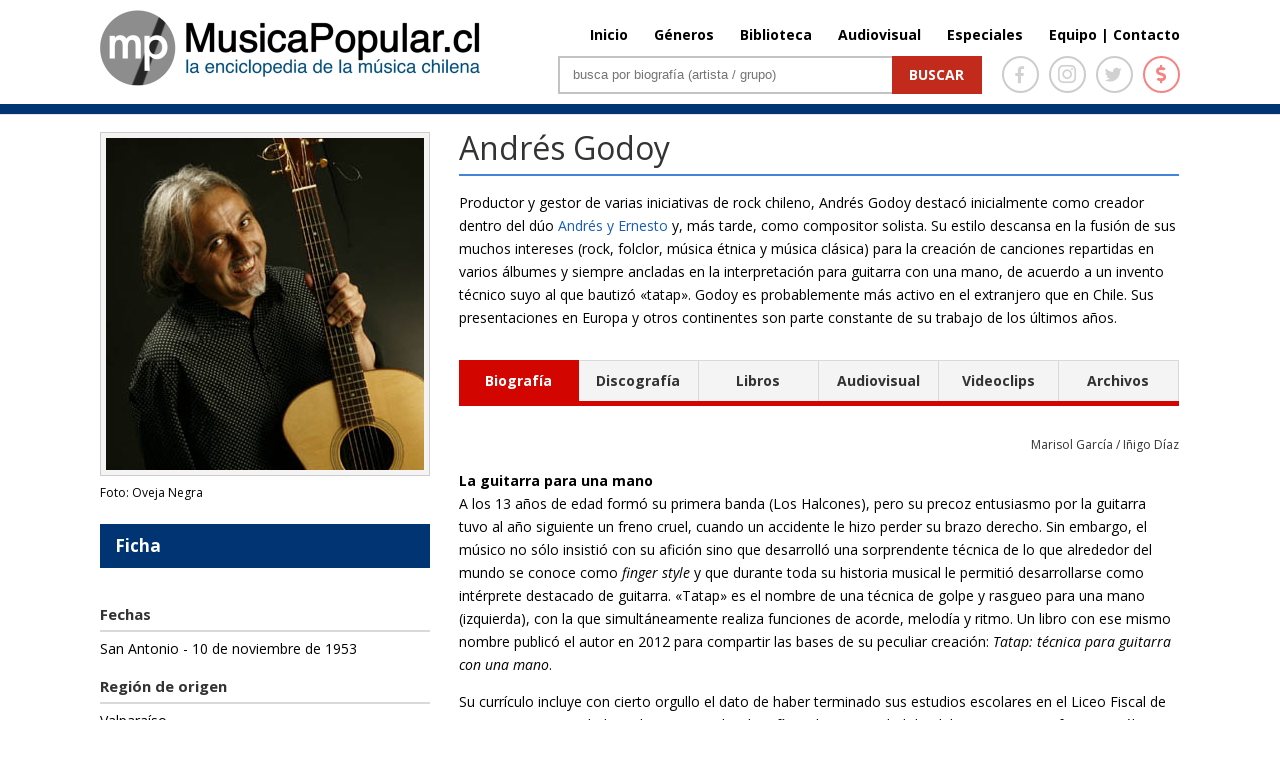

--- FILE ---
content_type: text/html; charset=UTF-8
request_url: http://www.musicapopular.cl/artista/andres-godoy/
body_size: 101940
content:

<!DOCTYPE html>

<!--[if IE 6]>

<html id="ie6" lang="es">

<![endif]-->

<!--[if IE 7]>

<html id="ie7" lang="es">

<![endif]-->

<!--[if IE 8]>

<html id="ie8" lang="es">

<![endif]-->

<!--[if !(IE 6) | !(IE 7) | !(IE 8)  ]><!-->

<html lang="es" xmlns:fb="http://ogp.me/ns/fb#" xmlns:fb="https://www.facebook.com/2008/fbml" >

<!--<![endif]-->

<head>

	<meta charset="UTF-8" />
	<title>Andrés Godoy | MusicaPopular.cl</title>

	
	
	


	


	<link rel="pingback" href="http://www.musicapopular.cl/xmlrpc.php" />



	
	<!--[if lt IE 9]>

	<script src="http://www.musicapopular.cl/wp-content/themes/Divi/js/html5.js" type="text/javascript"></script>

	<![endif]-->

	<link href='https://fonts.googleapis.com/css?family=Lato:400,300,300italic,400italic,700,700italic,900,900italic,100italic,100&subset=latin,latin-ext' rel='stylesheet' type='text/css'>

	<link href='https://fonts.googleapis.com/css?family=Raleway:400,700,600,500,300,200,100,800,900' rel='stylesheet' type='text/css'>

	<!-- <link href="https://maxcdn.bootstrapcdn.com/font-awesome/4.5.0/css/font-awesome.min.css" rel="stylesheet"> -->

	<script type="text/javascript">

		document.documentElement.className = 'js';
		//console.log('theme:', http://www.musicapopular.cl/wp-content/themes/Divi/style.css?v=167);

	</script>

	

<link rel='dns-prefetch' href='//fonts.googleapis.com' />
<link rel='dns-prefetch' href='//s.w.org' />
<link rel="alternate" type="application/rss+xml" title="MusicaPopular.cl &raquo; Feed" href="http://www.musicapopular.cl/feed/" />
<link rel="alternate" type="application/rss+xml" title="MusicaPopular.cl &raquo; RSS de los comentarios" href="http://www.musicapopular.cl/comments/feed/" />
<link rel="alternate" type="application/rss+xml" title="MusicaPopular.cl &raquo; Andrés Godoy RSS de los comentarios" href="http://www.musicapopular.cl/artista/andres-godoy/feed/" />
<meta content="Divi v.2.5.0" name="generator"/><link rel='stylesheet' id='tfba_socialfeed_style-css'  href='http://www.musicapopular.cl/wp-content/plugins/arrow-twitter-feed/includes/../css/jquery.socialfeed.css?ver=1.0.0' type='text/css' media='all' />
<link rel='stylesheet' id='contact-form-7-css'  href='http://www.musicapopular.cl/wp-content/plugins/contact-form-7/includes/css/styles.css?ver=5.0.1' type='text/css' media='all' />
<link rel='stylesheet' id='sm-style-css'  href='http://www.musicapopular.cl/wp-content/plugins/wp-show-more/wpsm-style.css?ver=4.9.18' type='text/css' media='all' />
<link rel='stylesheet' id='wp-pagenavi-css'  href='http://www.musicapopular.cl/wp-content/plugins/wp-pagenavi/pagenavi-css.css?ver=2.70' type='text/css' media='all' />
<link rel='stylesheet' id='divi-fonts-css'  href='http://fonts.googleapis.com/css?family=Open+Sans:300italic,400italic,700italic,800italic,400,300,700,800&#038;subset=latin,latin-ext' type='text/css' media='all' />
<link rel='stylesheet' id='divi-style-css'  href='http://www.musicapopular.cl/wp-content/themes/Divi/style.css?ver=2.5.0' type='text/css' media='all' />
<link rel='stylesheet' id='et-shortcodes-css-css'  href='http://www.musicapopular.cl/wp-content/themes/Divi/epanel/shortcodes/css/shortcodes.css?ver=3.0' type='text/css' media='all' />
<link rel='stylesheet' id='et-shortcodes-responsive-css-css'  href='http://www.musicapopular.cl/wp-content/themes/Divi/epanel/shortcodes/css/shortcodes_responsive.css?ver=3.0' type='text/css' media='all' />
<script type='text/javascript' src='http://www.musicapopular.cl/wp-includes/js/jquery/jquery.js?ver=1.12.4'></script>
<script type='text/javascript' src='http://www.musicapopular.cl/wp-includes/js/jquery/jquery-migrate.min.js?ver=1.4.1'></script>
<script type='text/javascript' src='http://www.musicapopular.cl/wp-content/plugins/arrow-twitter-feed/includes/../bower_components/codebird-js/codebird.js?ver=4.9.18'></script>
<script type='text/javascript' src='http://www.musicapopular.cl/wp-content/plugins/arrow-twitter-feed/includes/../bower_components/doT/doT.min.js?ver=4.9.18'></script>
<script type='text/javascript' src='http://www.musicapopular.cl/wp-content/plugins/arrow-twitter-feed/includes/../bower_components/moment/min/moment.min.js?ver=4.9.18'></script>
<script type='text/javascript' src='http://www.musicapopular.cl/wp-content/plugins/arrow-twitter-feed/includes/../js/jquery.socialfeed.js?ver=4.9.18'></script>
<link rel='https://api.w.org/' href='http://www.musicapopular.cl/wp-json/' />
<link rel="EditURI" type="application/rsd+xml" title="RSD" href="http://www.musicapopular.cl/xmlrpc.php?rsd" />
<link rel="wlwmanifest" type="application/wlwmanifest+xml" href="http://www.musicapopular.cl/wp-includes/wlwmanifest.xml" /> 
<link rel='prev' title='Claudio Arrau' href='http://www.musicapopular.cl/artista/claudio-arrau/' />
<link rel='next' title='Álvaro Henríquez' href='http://www.musicapopular.cl/artista/alvaro-henriquez/' />
<meta name="generator" content="WordPress 4.9.18" />
<link rel="canonical" href="http://www.musicapopular.cl/artista/andres-godoy/" />
<link rel='shortlink' href='http://www.musicapopular.cl/?p=427' />
<link rel="alternate" type="application/json+oembed" href="http://www.musicapopular.cl/wp-json/oembed/1.0/embed?url=http%3A%2F%2Fwww.musicapopular.cl%2Fartista%2Fandres-godoy%2F" />
<link rel="alternate" type="text/xml+oembed" href="http://www.musicapopular.cl/wp-json/oembed/1.0/embed?url=http%3A%2F%2Fwww.musicapopular.cl%2Fartista%2Fandres-godoy%2F&#038;format=xml" />
<meta name="viewport" content="width=device-width, initial-scale=1.0, maximum-scale=1.0, user-scalable=0" />	<style>
		a { color: #2EA3F2; }

		body { color: #666666; }

		.et_pb_counter_amount, .et_pb_featured_table .et_pb_pricing_heading, .et_quote_content, .et_link_content, .et_audio_content { background-color: #2EA3F2; }

		#main-header, #main-header .nav li ul, .et-search-form, #main-header .et_mobile_menu { background-color: #ffffff; }

		#top-header, #et-secondary-nav li ul { background-color: #2EA3F2; }

		.woocommerce a.button.alt, .woocommerce-page a.button.alt, .woocommerce button.button.alt, .woocommerce-page button.button.alt, .woocommerce input.button.alt, .woocommerce-page input.button.alt, .woocommerce #respond input#submit.alt, .woocommerce-page #respond input#submit.alt, .woocommerce #content input.button.alt, .woocommerce-page #content input.button.alt, .woocommerce a.button, .woocommerce-page a.button, .woocommerce button.button, .woocommerce-page button.button, .woocommerce input.button, .woocommerce-page input.button, .woocommerce #respond input#submit, .woocommerce-page #respond input#submit, .woocommerce #content input.button, .woocommerce-page #content input.button, .woocommerce-message, .woocommerce-error, .woocommerce-info { background: #2EA3F2 !important; }

		#et_search_icon:hover, .mobile_menu_bar:before, .footer-widget h4, .et-social-icon a:hover, .comment-reply-link, .form-submit input, .et_pb_sum, .et_pb_pricing li a, .et_pb_pricing_table_button, .et_overlay:before, .entry-summary p.price ins, .woocommerce div.product span.price, .woocommerce-page div.product span.price, .woocommerce #content div.product span.price, .woocommerce-page #content div.product span.price, .woocommerce div.product p.price, .woocommerce-page div.product p.price, .woocommerce #content div.product p.price, .woocommerce-page #content div.product p.price, .et_pb_member_social_links a:hover { color: #2EA3F2 !important; }

		.woocommerce .star-rating span:before, .woocommerce-page .star-rating span:before, .et_pb_widget li a:hover, .et_pb_bg_layout_light .et_pb_promo_button, .et_pb_bg_layout_light .et_pb_more_button, .et_pb_filterable_portfolio .et_pb_portfolio_filters li a.active, .et_pb_filterable_portfolio .et_pb_portofolio_pagination ul li a.active, .et_pb_gallery .et_pb_gallery_pagination ul li a.active, .et_pb_contact_submit, .et_password_protected_form .et_submit_button, .et_pb_bg_layout_light .et_pb_newsletter_button, .nav-single a, .posted_in a { color: #2EA3F2 !important; }

		.et-search-form, .nav li ul, .et_mobile_menu, .footer-widget li:before, .et_pb_pricing li:before, blockquote { border-color: #2EA3F2; }

		#main-footer { background-color: #222222; }

		#top-menu a { color: #666666; }

		#top-menu li.current-menu-ancestor > a, #top-menu li.current-menu-item > a, .bottom-nav li.current-menu-item > a { color: #2EA3F2; }

		</style>
<link rel="shortcut icon" href="http://www.musicapopular.cl/wp-content/uploads/2016/03/Isotipo75.jpg" />
<link rel="stylesheet" href="https://use.fontawesome.com/releases/v5.0.12/css/all.css" integrity="sha384-G0fIWCsCzJIMAVNQPfjH08cyYaUtMwjJwqiRKxxE/rx96Uroj1BtIQ6MLJuheaO9" crossorigin="anonymous" />
<link type="text/css" rel="stylesheet" href="/wp-content/themes/Divi/css/owl.carousel.min.css" />
<link type="text/css" rel="stylesheet" href="/wp-content/themes/Divi/home2020.css?v=179"/>
<style>
	#main-header.header_biblioteca {
		border-color:#C4280E;
	}
	#main-header.header_biblioteca #logo {
		max-height: 73px;
		margin-top: 5px;
	}
	#main-header.header_biblioteca .cont_portada_mpop_header {
		width: 55.5%;
	}
	#main-header.header_biblioteca .cont_portada_mpop_header #search-2 {
		width: 62.5%;
	}

	#main-header.header_biblioteca.et-fixed-header .cont_portada_mpop_header #buscador2 {
		max-width: 400px;
	}

	#main-header.header_biblioteca.et-fixed-header .cont_portada_mpop_header #search-2 {
		width: 92.5%;
	}

	#main-header.header_biblioteca.et-fixed-header #logo {
		max-height: 67px;
		margin-top: 10px;
	}
	#main-header.header_biblioteca.et-fixed-header .cont_portada_mpop_header {
		width: 55.3%;
	}

	#main-header.header_audiovisuales {
		border-color:#04a9c1;
	}

	#main-header.header_audiovisuales #logo {
		max-height: 73px;
		margin-top: 5px;
	}
	#main-header.header_audiovisuales .cont_portada_mpop_header {
		width: 55.5%;
	}
	#main-header.header_audiovisuales .cont_portada_mpop_header #search-2 {
		width: 62.5%;
	}

	#main-header.header_audiovisuales.et-fixed-header .cont_portada_mpop_header #buscador2 {
		max-width: 400px;
	}

	#main-header.header_audiovisuales.et-fixed-header .cont_portada_mpop_header #search-2 {
		width: 92.5%;
	}

	#main-header.header_audiovisuales.et-fixed-header #logo {
		max-height: 67px;
		margin-top: 10px;
	}
	#main-header.header_audiovisuales.et-fixed-header .cont_portada_mpop_header {
		width: 55.3%;
	}

	#main-header.header_videoclips {
		border-color:#a019c6;
	}

	#main-header.header_videoclips #logo {
		max-height: 73px;
		margin-top: 5px;
	}
	#main-header.header_videoclips .cont_portada_mpop_header {
		width: 55.5%;
	}
	#main-header.header_videoclips .cont_portada_mpop_header #search-2 {
		width: 62.5%;
	}

	#main-header.header_videoclips.et-fixed-header .cont_portada_mpop_header #buscador2 {
		max-width: 400px;
	}

	#main-header.header_videoclips.et-fixed-header .cont_portada_mpop_header #search-2 {
		width: 92.5%;
	}

	#main-header.header_videoclips.et-fixed-header #logo {
		max-height: 67px;
		margin-top: 10px;
	}
	#main-header.header_videoclips.et-fixed-header .cont_portada_mpop_header {
		width: 55.3%;
	}
	#top-menu li {
    	padding-left: 22px;
	}

	@media only screen and (max-width: 767px) { 
		#main-header.header_biblioteca #logo {
			max-height: 57px;
		}
		#main-header.header_biblioteca .cont_portada_mpop_header {
			width: 100%;
		}
		#main-header.header_biblioteca .cont_portada_mpop_header #search-2 {
    		width: 100%;
		}

		#main-header.header_biblioteca.et-fixed-header .cont_portada_mpop_header {
			width: 95%;
		}
		#main-header.header_biblioteca.et-fixed-header .cont_portada_mpop_header #search-2 {
    		width: 100%;
		}
		#main-header.header_biblioteca.et-fixed-header #logo {
			max-height: 57px;
		}

		/* header_videoclips */

		#main-header.header_videoclips #logo {
			max-height: 57px;
		}
		#main-header.header_videoclips .cont_portada_mpop_header {
			width: 100%;
		}
		#main-header.header_videoclips .cont_portada_mpop_header #search-2 {
			width: 100%;
		}

		#main-header.header_videoclips.et-fixed-header .cont_portada_mpop_header {
			width: 95%;
		}
		#main-header.header_videoclips.et-fixed-header .cont_portada_mpop_header #search-2 {
			width: 100%;
		}
		#main-header.header_videoclips.et-fixed-header #logo {
			max-height: 57px;
		}
		
		/* header_audiovisuales */

		#main-header.header_audiovisuales #logo {
			max-height: 57px;
		}
		#main-header.header_audiovisuales .cont_portada_mpop_header {
			width: 100%;
		}
		#main-header.header_audiovisuales .cont_portada_mpop_header #search-2 {
			width: 100%;
		}

		#main-header.header_audiovisuales.et-fixed-header .cont_portada_mpop_header {
			width: 95%;
		}
		#main-header.header_audiovisuales.et-fixed-header .cont_portada_mpop_header #search-2 {
			width: 100%;
		}
		#main-header.header_audiovisuales.et-fixed-header #logo {
			max-height: 57px;
		}

	}
</style>



<script src="/wp-includes/js/jquery/jquery.js"></script>
<script src="/wp-content/themes/Divi/js/owl.carousel.min.js"></script>
<script type="text/javascript">
	jQuery(document).ready(function(){ 
		jQuery('.mpopCarrousel').owlCarousel({
		    loop:true,
			items:1,
			autoplay:20000,
			autoplayHoverPause: true,
		    nav:true,
		    dots:false
		});
	});
</script>

<meta property="og:url" content="http://www.musicapopular.cl/artista/andres-godoy/" />
<meta property="og:type" content="article" />
<meta property="og:title" content="Andrés Godoy" />
<meta property="og:site_name" content="Andrés Godoy | MusicaPopular.cl" />
<meta property="og:description" content=""/>
<meta property="og:image" content="http://www.musicapopular.cl/wp-content/uploads/2015/07/andresgodoy.jpg" />
<meta property="og:image:width" content="300" />
<meta property="og:image:height" content="300" />
<!-- <script data-ad-client="ca-pub-2810915284062060" async src="https://pagead2.googlesyndication.com/pagead/js/adsbygoogle.js"></script>
<script>
     (adsbygoogle = window.adsbygoogle || []).push({});
</script> -->


</head>

<body class="artista-template-default single single-artista postid-427 single-format-standard et_fixed_nav et_cover_background osx et_right_sidebar chrome">

	<div id="page-container">




	
	

		<header id="main-header" class="et_nav_text_color_dark ">

			<div class="head_donation">
				<a href="http://www.musicapopular.cl/generico/donaciones/" target="_blank" onclick="_gaq.push(['_trackEvent', 'Donaciones_Mpop_2021', 'Click_Pre-Header', 'Donaciones Mpop 2021',false]);">
					<div class="container clearfix">
						<div class="dona_left">
							<img src="https://www.musicapopular.cl/wp-content/uploads/2021/01/pre_header01.png">
						</div>
						<div class="dona_right">
							<img src="https://www.musicapopular.cl/wp-content/uploads/2021/01/pre_header02.png">
						</div>
					</div>
				</a>
			</div>

			<div class="container clearfix">

			
				<a href="http://www.musicapopular.cl/">
					<img src="http://www.musicapopular.cl/wp-content/themes/Divi/images/luto-logo.jpg" alt="MusicaPopular.cl" id="logo" />
				</a>



				<div id="et-top-navigation">

					<nav id="top-menu-nav">

					<ul id="top-menu" class="nav"><li id="menu-item-50716" class="menu-item menu-item-type-post_type menu-item-object-page menu-item-home menu-item-50716"><a href="http://www.musicapopular.cl/">Inicio</a></li>
<li id="menu-item-50718" class="menu-item menu-item-type-post_type menu-item-object-page menu-item-50718"><a href="http://www.musicapopular.cl/generos/">Géneros</a></li>
<li id="menu-item-50721" class="menu-item menu-item-type-custom menu-item-object-custom menu-item-50721"><a href="/biblioteca-libros/">Biblioteca</a></li>
<li id="menu-item-137637" class="menu-item menu-item-type-post_type menu-item-object-page menu-item-137637"><a href="http://www.musicapopular.cl/audiovisuales/">Audiovisual</a></li>
<li id="menu-item-110703" class="menu-item menu-item-type-post_type menu-item-object-page menu-item-110703"><a href="http://www.musicapopular.cl/especiales/">Especiales</a></li>
<li id="menu-item-91010" class="menu-item menu-item-type-custom menu-item-object-custom menu-item-91010"><a href="http://www.musicapopular.cl/equipo-y-contacto/">Equipo | Contacto</a></li>
</ul>
					</nav>



					


					
					<div id="et_top_search">

						<span id="et_search_icon"></span>

						<form role="search" method="get" class="et-search-form et-hidden" action="http://www.musicapopular.cl/">

						<input type="search" class="et-search-field" placeholder="Búsqueda &hellip;" value="" name="s" title="Buscar:" />
						</form>

					</div>

					


					<div id="et_mobile_nav_menu">
			<a href="#" class="mobile_nav closed">
				<span class="select_page">Seleccionar página</span>
				<span class="mobile_menu_bar"></span>
			</a>
		</div>
				</div> <!-- #et-top-navigation -->



				<div class="cont_portada_mpop_header">



					<div class="et_pb_section et_section_regular">

						<div class="et_pb_row">

							<div class="et_pb_column et_pb_column_4_4">
								
								<div class="socialIcons">
									<a href="https://www.facebook.com/MusicaPopularcl-105292556266357/" target="_blank">
										<span class="icons face">
											<i class="fab fa-facebook-f"></i>
										</span>
									</a>
									<a href="https://www.instagram.com/musicapopular.cl" target="_blank">
										<span class="icons insta">
											<i class="fab fa-instagram"></i>
										</span>
									</a>
									<a href="https://twitter.com/musica_popular" target="_blank">
										<span class="icons twitter">
											<i class="fab fa-twitter"></i>
										</span>
									</a>
									<a href="http://www.musicapopular.cl/generico/donaciones/" target="_blank">
										<span class="icons money tooltip fade" data-title="Donar">
											<i class="fas fa-dollar-sign"></i>
										</span>
									</a>
									
								</div>

								<div id="buscador2" class="et_pb_text et_pb_bg_layout_light">

								

									<div id="search-2" class="widget widget_search">

										<form id="searchform" class="searchform" action="http://www.musicapopular.cl/" method="get">

										<div><label class="screen-reader-text" for="s">Buscar</label> <input id="s" name="s" type="text" value="" placeholder="busca por biografía (artista / grupo)"> <input id="searchsubmit" type="submit" value="Buscar"></div>

										</form>

									</div>



								</div> <!-- .et_pb_text -->

							</div> <!-- .et_pb_column -->

						</div> <!-- .et_pb_row -->

						

					</div>



				</div>

				

			</div> <!-- .container -->

		</header> <!-- #main-header -->



		<div id="et-main-area">

<!-- <script src="http://code.jquery.com/jquery-latest.js"></script> -->
<script src="http://www.musicapopular.cl/wp-content/themes/Divi/js/scrollto.js" type="text/javascript"></script>

<style>
	.cont_grupos_2023 .cont_extract_n {
		width: 100%;
		margin-right:0;
	}

	.cont_grupos_2023 .cont_foto_der {
		display:none;
	}

	.cont_grupos_2023 .cont_new_col_txt {
		width:100%;
		margin-bottom: 30px;
	}

	.cont_grupos_2023 .cont_title_ficha {
		float: left;
		width: 91%;
		font-weight: bold;
		padding: 0 15px;
		margin-bottom: 35px;
		background: #003473;
		color: #fff;
		line-height: 44px;
		font-size: 17px;
	}

	.cont_grupos_2023 .et_pb_toggle_open {
		padding: 0;
		border: 0;
	}

	.cont_grupos_2023 .cont_ver_tam_img {
		padding: 0;
	}

	.cont_grupos_2023 .et_pb_toggle h5.et_pb_toggle_title {
		width: 91%;
		padding: 0 15px;
		background: #f4f4f4;
		border: 1px solid #D9D9D9;
		font-size: 15px;
		font-weight: bold;
		line-height: 44px;
		font-size: 16px;
	}
	
	.cont_grupos_2023 .cont_integrantes { 
		margin-bottom: 35px;
	}

	.cont_grupos_2023 .cont_integrantes .tit_discografia {
		width: 91%;
		padding: 0 15px;
		background: #f4f4f4;
		border: 1px solid #D9D9D9;
		font-size: 15px;
		font-weight: bold;
		line-height: 44px;
		font-size: 16px;
		margin-bottom: 30px;
	}

	.cont_grupos_2023 .et_pb_toggle_content {
		padding-top: 35px;
	}

	.cont_grupos_2023 .et_pb_tabs {
		border: 0;
	}
	
	.cont_grupos_2023 .cont_tipos_discos .et_pb_all_tabs {
		padding: 15px 0px;
	}
	
	.cont_grupos_2023 .cont_tipos_discos .et_pb_tabs_controls li {
		padding: 0;
		/*width: 16.53%;*/
		width: auto;
		text-align: center;
		line-height: 40px;
		border-top: 1px solid #d9d9d9;
	}

	.cont_grupos_2023 .cont_tipos_discos .et_pb_tabs_controls li.et_pb_tab_active {
  		border-color: #d30500;
	}

	.cont_grupos_2023 .cont_tipos_discos .et_pb_tabs_controls li a {
		color: #333;
	}
	.cont_grupos_2023 .cont_tipos_discos .et_pb_tabs_controls li:first-child {
		border-left: 1px solid #d9d9d9;
	}
	.cont_grupos_2023 .cont_tipos_discos .et_pb_tabs_controls li:last-child {
		padding: 0;
	}

	.cont_grupos_2023 .cont_tipos_discos .et_pb_tabs_controls li:nth-child(3) {
		border-right: 1px solid #d9d9d9;
	}

	.cont_grupos_2023 .cont_tipos_discos .et_pb_tabs_controls {
		border: 0;
	}
	
	.cont_grupos_2023 .cont_tipos_discos .et_pb_tabs_controls li.et_pb_tab_active:first-child  {
		border-color: #d30500;
	}

	.cont_grupos_2023 .cont_tipos_discos .et_pb_tabs_controls li.et_pb_tab_active:last-child  {
		border-color: #d30500;
	}
	
	.cont_grupos_2023 .cont_new_tabs h4.tit_discografia {
		padding: 0;
		border:0;
		margin: 15px 0;
	}

	.cont_grupos_2023 .cont_new_tabs h4.tit_discografia .cont_autor {
		font-size:12px;
	}

	.cont_grupos_2023 .cont_home_sections_details {
		float: left;
		width: 100%;
		border-top: 2px solid #d9d9d9;
		padding-top: 30px;
	}

	.cont_grupos_2023 .tit_discografia .cont_autor {
		font-size: 14px;
	}
	
	.cont_grupos_2023 .cont_home_sections_details .sections_mpop {
		max-width: 230px;
		margin-right: 15px;
		min-height: initial;
		max-height: initial;
	}

	.cont_grupos_2023 .cont_home_sections_details .sections_mpop:last-child {
		margin-right: 0;
	}

	.cont_grupos_2023 .cont_home_sections_details .sections_mpop .txt_genero {
		bottom: 10px;
		font-size: 14px;
	}

	.cont_grupos_2023 .cont_home_sections_details .sections_mpop .descripcion_genero {
		font-size: 12px;
	}

	.cont_grupos_2023 .cont_home_sections_details .sections_mpop .titlesec {
		top: 10px;
    	right: 20px;
		font-size: 14px;
	}

	.cont_grupos_2023 .cont_home_sections_details .sections_mpop .titlesec {
		top: 10px;
    	right: 20px;
		font-size: 14px;
	}

	.cont_grupos_2023 .cont_discos_tabs {
		display: grid;
		grid-template-columns: repeat(4, 1fr);
		grid-auto-rows: auto;
	}

	.cont_grupos_2023 .discog_caratula {
	    margin-bottom: 30px;	
		cursor: pointer;
	}
	
	.cont_grupos_2023 .cont_tipos_discos .discog_caratula_txt {
		width: 85%;
    	margin-left: 0;	
		margin-bottom:0;
		font-size:15px;
		line-height:normal;
	}

	.cont_grupos_2023 .cont_tipos_discos .discog_caratula_txt.nameDisc {
		font-weight:bold;
		padding-bottom: 4px;
		color:#165EB5;
	}	

	.cont_grupos_2023 .cont_tipos_discos .discog_caratula_img {
		width: 150px;
    	height: 150px;
		padding: 0;
		border: 0;
		margin-bottom:10px;
		border:1px solid #ccc;
	}

	.cont_grupos_2023 .cont_tipos_discos h1 {
		font-size: 17px;
		font-weight: bold;
		border-bottom: 2px solid #ccc;
		padding-bottom: 8px;
		margin-bottom: 30px;
	}

	.cont_grupos_2023 .cont_disc_detail {
		width: 100%;
		/*display: inline-block;*/
		margin: 20px 0;
	}

	.cont_grupos_2023 .disc_detail {
		display: none;
		width: 95%;
    	border: 2px solid #d9d9d9;
		padding: 16px;
		padding-bottom:25px;
	}

	.cont_grupos_2023 .disc_detail .editPost a {
		margin-bottom:0.9375rem;
	}

	.cont_grupos_2023 .disc_detail .content_disc {
		display: inline-block;
    	margin-top: 25px;
	}

	.cont_grupos_2023 .disc_detail .content_disc p {
		text-overflow: ellipsis;
		display: -webkit-box;
		-webkit-box-orient: vertical;
		-webkit-line-clamp: 3;
		overflow: hidden;
	}

	.cont_grupos_2023 .disc_detail .content_disc .cont_readmore {
		text-align: center;
		margin-top: 15px;
		margin-bottom: 0;
		font-size: 14px;
		font-weight: bold;
		position: relative;
		background-color: #fff;
	}

	.cont_grupos_2023 .disc_detail .content_disc .cont_readmore .fa-caret-down { 
		margin-right: 3px;
	}

	.cont_grupos_2023 .disc_detail .content_disc .cont_readmore .fa-caret-up { 
		margin-right: 8px;
	}

	.cont_grupos_2023 .disc_detail .content_disc .cont_readmore a {
		text-decoration: none;
		border-radius: 3px;
		padding: 5px 20px 6px 10px;
		background-color: #fff;
		position: relative;
		z-index: 2;
	}

	.cont_grupos_2023 .disc_detail .content_disc .cont_readmore:before {
		content: ' ';
		border-bottom: 1px dotted #ccc;
		width: 100%;
		display: inline-block;
		position: absolute;
		left: 0;
		top: 10px;
		z-index: 0;
	}

	.cont_grupos_2023 .disc_detail.expand .content_disc p {
		-webkit-line-clamp: initial;
	}

	.cont_grupos_2023 .disc_detail.show {
		display: inline-block;
	}

	.cont_grupos_2023 .discog_caratula.hide {
		display:none;
	}

	.cont_grupos_2023 .txt_blue {
		color: #165EB5;
	}

	.cont_grupos_2023 .txt_gris {
		color: #666;
	}
	.cont_grupos_2023 .f18 {
		font-size:18px;	
	}

	.cont_grupos_2023 .bioPatrimonial {
		display: inline-block;
	}

	.cont_grupos_2023 .bioPatrimonial .cont_extract_n {
		width: 93%;
		padding: 25px;
		/*background:#FFF4E3;
		border-top:4px solid #E2A80C;
		border-bottom:4px solid #E2A80C;*/
		background:rgb(102 59 42 / 10%);
		border-top:4px solid #663B2A;
		border-bottom:4px solid #663B2A;
	}

	.cont_grupos_2023 .bioPatrimonial .cont_titulo_grupo_f {
		margin: 0;
		border:0;
	}

	.cont_grupos_2023 .bioPatrimonial .cont_patrimonial {
		font-size: 14px;
		top: auto;
		bottom: -14px;
		font-weight: bold;
		line-height: normal;
		background:rgb(102 59 42 / 10%);
		padding: 4px 30px 4px 15px;
	}

	.cont_grupos_2023 .bioPatrimonial .cont_patrimonial .icon_award {
		position: absolute;
		top:-5px;
	}

	/* DETAIL DISC */

	.cont_grupos_2023 .cont_disc_detail .disc_detail .discog_caratula {
		margin-bottom: 0;
		cursor: default;
	}

	.cont_grupos_2023 .cont_disc_detail .disc_detail .discog_caratula_img {
		margin-right: 20px;
		margin-bottom:0;
		width: 180px;
    	height: 180px;
	}

	.cont_grupos_2023 .cont_disc_detail .disc_detail .discog_caratula_txt {
		width: 70%;
		padding-bottom:10px;
	}

	.cont_grupos_2023 .editPost a {
		padding: 4px 10px;
		background: #f4f4f4;
		border: 1px solid #d9d9d9;
		font-size: 13px;
		border-radius: 5px;
		display: inline-block;
		font-weight:bold;
		line-height: 24px;
	}

	.cont_grupos_2023 .editPost a:hover {
		border-color: #165EB5;
	}

	.cont_grupos_2023 .cont_disc_detail .disc_detail .discog_caratula_txt.goPost a {
		padding: 8px 12px;
		background: #f4f4f4;
		border: 1px solid #d9d9d9;
		font-size: 13px;
		border-radius: 5px;
		display: inline-block;
		margin-top: 10px;
		font-weight:bold;
		/*color: #9b9b9b;*/
	}

	.cont_grupos_2023 .cont_disc_detail .disc_detail .discog_caratula_txt.goPost a:hover {
		border-color: #165EB5;
	}

	.cont_grupos_2023 .cont_disc_detail .disc_detail .list_songs {
		display: inline-block;
		width: 100%;
		margin-top: 25px;
		font-size:15px;
	}
	.cont_grupos_2023 .cont_disc_detail .disc_detail .list_songs h1 { 
		border-bottom: 0;
		padding-bottom: 0;
		margin-bottom: 15px;
	}

	.cont_grupos_2023 .cont_disc_detail .disc_detail .download_portal {
		display: none;
	}

	.cont_grupos_2023 .cont_disc_detail .disc_detail .portal_title {
		padding-bottom: 8px;
	}

	.cont_grupos_2023 .cont_disc_detail .disc_detail .portal_img {
		max-width: 60%;
	}
	
	/* LIBROS */

	.cont_grupos_2023 .cont_discos_tabs.libros {
		grid-template-columns: repeat(2, 1fr);
		gap: 60px;
		width: 95%;
		grid-row-gap: 30px;
	}
	
	.cont_grupos_2023 .cont_discos_tabs.libros .discog_caratula_img {
		height:210px;
		margin-right: 15px;
    	margin-bottom: 0;
		background:none;
	}

	.cont_grupos_2023 .cont_discos_tabs.libros .discog_caratula {
		padding: 15px;
		border: 2px solid #D9D9D9;
		grid-template-columns: repeat(2, 1fr);
		display: grid;
		margin-bottom: 0;
	}

	.cont_grupos_2023 .cont_discos_tabs.libros .discog_caratula_txt.nameDisc .discog_caratula_txt {
		color: #000;
    	font-weight: normal;
		margin-top:7px;
		font-size:13px;
	}

	.cont_grupos_2023 .cont_discos_tabs.libros .discog_caratula_txt.nameDisc .discog_caratula_txt.txt_blue {
		color: #165EB5;
	}

	/* DETAIL LIBROS */

	.cont_grupos_2023 .cont_disc_detail.detail_libros .discog_caratula_img {
		width: 180px;
    	height: auto;
	}

	.cont_grupos_2023 .cont_disc_detail.detail_libros .discog_caratula_txt {
		padding-bottom: 6px;
	}

	.cont_grupos_2023 .cont_disc_detail.detail_libros .discog_caratula_txt.nameDisc {
		padding-bottom: 15px;
	}


	/* AUDIOVISUAL DETAIL */

	.cont_grupos_2023 .cont_disc_detail.detail_audiovisuales .disc_detail .discog_caratula_img {
		height: auto;
	}

	.cont_grupos_2023 .cont_disc_detail.detail_audiovisuales .cont_youtube .container {
		position: relative;
		width: 100%;
		height: 0;
		padding-bottom: 56.25%;
	}

	.cont_grupos_2023 .cont_disc_detail.detail_audiovisuales .cont_youtube .video {
		position: absolute;
		top: 0;
		left: 0;
		width: 100%;
		height: 100%;
	}

	/* VIDEOCLIPS */

	.cont_grupos_2023 .cont_discos_tabs.libros.videoClips {
		grid-template-columns: repeat(3, 1fr);
	}

	.cont_grupos_2023 .cont_discos_tabs.libros.videoClips .discog_caratula {
		grid-template-columns: repeat(1, 1fr);
	}

	.cont_grupos_2023 .cont_discos_tabs.libros.videoClips .discog_caratula_img {
		width:100%;
		height:auto;
	}

	.cont_grupos_2023 .cont_discos_tabs.libros.videoClips .discog_caratula_txt.nameDisc {
		width: 100%;
		padding-top: 15px;
    	padding-bottom: 0;
	}

	.cont_grupos_2023 .cont_disc_detail.detail_videoClips .cont_youtube .container {
		position: relative;
		width: 100%;
		height: 0;
		padding-bottom: 56.25%;
	}

	.cont_grupos_2023 .cont_disc_detail.detail_videoClips .cont_youtube .video {
		position: absolute;
		top: 0;
		left: 0;
		width: 100%;
		height: 100%;
	}

	.cont_grupos_2023 .cont_disc_detail.detail_videoClips .disc_detail .discog_caratula_img {
		width: 50%;
	}

	.cont_grupos_2023 .cont_disc_detail.detail_videoClips .disc_detail .discog_caratula_txt {
		width: 45%;
	}
	
	.tit_discografia.lastupdate.vclipfooter {
		margin-top:1.875rem;
	}

	.tit_discografia.lastupdate.vclipfooter .cont_autor {
		font-size:13px;
	}

	/* DOCUMENTOS */

	.cont_grupos_2023 .cont_discos_tabs.libros.videoClips.docs {
		grid-template-columns: repeat(2, 1fr);
	}

	.cont_grupos_2023 .bioPatriMob {
		display: none;
	}

	.cont_grupos_2023 .viewMoreMob {
		display:none;
	}

	.cont_grupos_2023 .cont_tab_ficha {
		display: inline-block;
    	width: 100%;
	}

	.cont_grupos_2023 .cont_tab_ficha .et_pb_tabs {
		float: left;
		width: 100%;
		margin-bottom: 0;
		line-height: normal;
	}

	.cont_grupos_2023 .cont_tab_ficha .et_pb_tabs_controls li,
	.cont_grupos_2023 .cont_tab_ficha .et_pb_tabs_controls li.et_pb_tab_active {
		background: #003473;
		font-size: 17px;
		line-height: 44px;
		padding: 0 15px;
		border-bottom: 0;
	}

	.cont_grupos_2023 .cont_tab_ficha .et_pb_all_tabs {
		padding: 0;
		border-top: 0;
	}

	.cont_grupos_2023 .cont_tab_ficha .et_pb_tabs_controls li a {
		color:#fff;
	}

	.cont_grupos_2023 .cont_new_tabs .cont_discos {
		float: left;
		width: 100%;
		margin-bottom: 15px;
		margin-top: 16px;
	}

	.cont_grupos_2023 .cont_new_tabs .cont_discos .cont_tipos_discos .et_pb_tabs_controls {
		display: grid;
    	grid-template-columns: repeat(6,1fr);
	}

	.cont_grupos_2023 .detail_audiovisuales {
		font-size: 14px;
	}

	.cont_grupos_2023 .txt_auVis_blue {
		color: #165EB5;
		font-size: 0.9375rem;
	}
	.cont_grupos_2023 .txt_auVis_blue.f18 {
		font-size:1.125rem;
	}

	.cont_grupos_2023 .cont_disc_detail .disc_detail .discog_caratula h1.cont_titulo_grupo_f {
		display: inline-block;
		margin: 0 0 15px 0;
		padding: 0 0 10px 0;
		font-size: 1.5625rem;
		color: #333;
		border-bottom: 2px solid #4186DA;
		font-weight: 500;
	}

	.cont_grupos_2023 .cont_tipos_discos blockquote {
		border-color: rgb(128 128 128 / 40%);
	}
	

	@media only screen and (max-width: 767px) {
		.cont_grupos_2023 .cont_home_sections_details .sections_mpop {
			max-width: 100%;
		}
		.cont_grupos_2023 .cont_home_sections_details .sections_mpop .titlesec {
			top: 15px;
			right: 25px;
			font-size: 18px;
		}

		.cont_grupos_2023 .cont_home_sections_details .sections_mpop .txt_genero {
			font-size: 17px;
			bottom: 25px;
			left: 5%;
		}

		.cont_grupos_2023 .cont_home_sections_details .sections_mpop .descripcion_genero {
			font-size: 14px;
    		padding-top: 5px;
		}

		.cont_grupos_2023 .bioPatrimonial .cont_extract_n {
			width: 87%;
			margin-bottom: 30px;
		}

		.cont_grupos_2023 .cont_discos {
			display: block;
		}

		.cont_grupos_2023 .cont_tipos_discos .et_pb_tabs_controls li {
			width: 95%;
			padding-left: 5%;
			text-align: left;
			border-right: 0;
		}

		.cont_grupos_2023 .cont_tipos_discos .et_pb_tabs_controls li:first-child {
			border-left:0;
		}

		.cont_grupos_2023 .cont_tipos_discos .et_pb_tabs_controls li:nth-child(3) {
			border-right:0;
		}

		.cont_grupos_2023 .cont_tipos_discos .et_pb_tabs_controls li:last-child {
			padding-left: 5%;
		}

		/* M */

		.cont_grupos_2023 .cont_discos_tabs {
			grid-template-columns: repeat(2, 1fr);
			gap: 20px;
			grid-row-gap: 20px;
		}
		.cont_grupos_2023 .mpop_col_der .cont_titulo_grupo_f {
			display:block;
		}

		.cont_grupos_2023 .mpop_col_der .cont_titulo_grupo_f .title_grupo_int {
			display:none;
		}

		.cont_grupos_2023 .bioPatrimonial .cont_patrimonial {
			bottom: 0;
		}

		.cont_grupos_2023 .discog_caratula {
			width: 100%;
		}

		.cont_grupos_2023 .cont_tipos_discos .discog_caratula_img {
			width: 100%;
			height: auto;
		}

		.cont_grupos_2023 .cont_disc_detail .disc_detail .discog_caratula_img {
			margin-right: 15px;
			width: 140px;
			height: auto;	
		}

		.cont_grupos_2023 .cont_disc_detail .disc_detail .discog_caratula_txt {
			width: 50%;
		}

		.cont_grupos_2023 .cont_disc_detail .disc_detail .portal_img {
			max-width: initial;
			text-align: left !important;
		}

		.cont_grupos_2023 .cont_disc_detail .disc_detail .portal_title {
			text-align: left;
		}

		.cont_grupos_2023 .cont_discos_tabs.libros,
		.cont_grupos_2023 .cont_discos_tabs.libros.videoClips,
		.cont_grupos_2023 .cont_discos_tabs.libros.videoClips.docs {
			grid-template-columns: repeat(1, 1fr);
		}

		.cont_grupos_2023 .cont_discos_tabs.libros .discog_caratula {
			width: 96%;
		}

		.cont_grupos_2023 .cont_discos_tabs.libros .discog_caratula_img {
			width: 90%;
		}

		.cont_grupos_2023 .disc_detail {
			width: 91%;
		}

		.cont_grupos_2023 .cont_title_ficha { 
			width: 90%;
			padding: 0 5%;
			font-size: 16px;
			margin-bottom:0;
		}

		.cont_grupos_2023 .bioPatriMob {
			display: block;
		}

		.cont_grupos_2023 .bioPatriDesk {
			display: none;
		}
		
		.cont_grupos_2023 .viewMoreMob {
			display:block;
		}

		.cont_grupos_2023 .viewMoreDesk {
			display:none;
		}

		.cont_grupos_2023 .cont_ficha_int {
			display:none;
		}

		.cont_grupos_2023 .cont_ficha_int .cont_new_col_txt {
			margin-top:35px;
		}

		.cont_grupos_2023 .cont_new_tabs .cont_discos {
			margin:0;
		}

		.cont_grupos_2023 .cont_tipos_discos .et_pb_all_tabs {
			padding: 0;
		}

		.cont_grupos_2023 .cont_home_sections_details {
			border-top: 0;
		    padding-top: 0;
		}

		.cont_grupos_2023 .cont_new_tabs .cont_discos .cont_tipos_discos .et_pb_tabs_controls {
			grid-template-columns: repeat(1,1fr);
		}

		.cont_grupos_2023 .cont_disc_detail.detail_videoClips .disc_detail .discog_caratula_img {
			width: 100%;
		}
		.cont_grupos_2023 .cont_disc_detail.detail_videoClips .disc_detail .discog_caratula_txt {
			width: 100%;
		}



	}

	@media only screen and (max-width: 375px) {
		.cont_grupos_2023 .cont_disc_detail .disc_detail .discog_caratula_img {
			width: 120px;
		}
	}

	@media only screen and (max-width: 320px) { 
		.cont_grupos_2023 .cont_disc_detail .disc_detail .discog_caratula_img {
			width: 100px;
		}
	}

</style>
<script>

	MPOP_IsMobile = () => {
		let check = false;
		(function(a){if(/(android|bb\d+|meego).+mobile|avantgo|bada\/|blackberry|blazer|compal|elaine|fennec|hiptop|iemobile|ip(hone|od)|iris|kindle|lge |maemo|midp|mmp|mobile.+firefox|netfront|opera m(ob|in)i|palm( os)?|phone|p(ixi|re)\/|plucker|pocket|psp|series(4|6)0|symbian|treo|up\.(browser|link)|vodafone|wap|windows ce|xda|xiino/i.test(a)||/1207|6310|6590|3gso|4thp|50[1-6]i|770s|802s|a wa|abac|ac(er|oo|s\-)|ai(ko|rn)|al(av|ca|co)|amoi|an(ex|ny|yw)|aptu|ar(ch|go)|as(te|us)|attw|au(di|\-m|r |s )|avan|be(ck|ll|nq)|bi(lb|rd)|bl(ac|az)|br(e|v)w|bumb|bw\-(n|u)|c55\/|capi|ccwa|cdm\-|cell|chtm|cldc|cmd\-|co(mp|nd)|craw|da(it|ll|ng)|dbte|dc\-s|devi|dica|dmob|do(c|p)o|ds(12|\-d)|el(49|ai)|em(l2|ul)|er(ic|k0)|esl8|ez([4-7]0|os|wa|ze)|fetc|fly(\-|_)|g1 u|g560|gene|gf\-5|g\-mo|go(\.w|od)|gr(ad|un)|haie|hcit|hd\-(m|p|t)|hei\-|hi(pt|ta)|hp( i|ip)|hs\-c|ht(c(\-| |_|a|g|p|s|t)|tp)|hu(aw|tc)|i\-(20|go|ma)|i230|iac( |\-|\/)|ibro|idea|ig01|ikom|im1k|inno|ipaq|iris|ja(t|v)a|jbro|jemu|jigs|kddi|keji|kgt( |\/)|klon|kpt |kwc\-|kyo(c|k)|le(no|xi)|lg( g|\/(k|l|u)|50|54|\-[a-w])|libw|lynx|m1\-w|m3ga|m50\/|ma(te|ui|xo)|mc(01|21|ca)|m\-cr|me(rc|ri)|mi(o8|oa|ts)|mmef|mo(01|02|bi|de|do|t(\-| |o|v)|zz)|mt(50|p1|v )|mwbp|mywa|n10[0-2]|n20[2-3]|n30(0|2)|n50(0|2|5)|n7(0(0|1)|10)|ne((c|m)\-|on|tf|wf|wg|wt)|nok(6|i)|nzph|o2im|op(ti|wv)|oran|owg1|p800|pan(a|d|t)|pdxg|pg(13|\-([1-8]|c))|phil|pire|pl(ay|uc)|pn\-2|po(ck|rt|se)|prox|psio|pt\-g|qa\-a|qc(07|12|21|32|60|\-[2-7]|i\-)|qtek|r380|r600|raks|rim9|ro(ve|zo)|s55\/|sa(ge|ma|mm|ms|ny|va)|sc(01|h\-|oo|p\-)|sdk\/|se(c(\-|0|1)|47|mc|nd|ri)|sgh\-|shar|sie(\-|m)|sk\-0|sl(45|id)|sm(al|ar|b3|it|t5)|so(ft|ny)|sp(01|h\-|v\-|v )|sy(01|mb)|t2(18|50)|t6(00|10|18)|ta(gt|lk)|tcl\-|tdg\-|tel(i|m)|tim\-|t\-mo|to(pl|sh)|ts(70|m\-|m3|m5)|tx\-9|up(\.b|g1|si)|utst|v400|v750|veri|vi(rg|te)|vk(40|5[0-3]|\-v)|vm40|voda|vulc|vx(52|53|60|61|70|80|81|83|85|98)|w3c(\-| )|webc|whit|wi(g |nc|nw)|wmlb|wonu|x700|yas\-|your|zeto|zte\-/i.test(a.substr(0,4))) check = true;})(navigator.userAgent||navigator.vendor||window.opera);
		return check;   
	};
	
	function closeDetailDisc() { 
		jQuery('.cont_discos_tabs .discog_caratula').removeClass('hide');
		jQuery('.cont_disc_detail .disc_detail').removeClass('show');
	}

	function goToDetail() { 
		if (MPOP_IsMobile()) {
			jQuery('html,body').animate({scrollTop:jQuery('.et_pb_all_tabs').offset().top +10}, 'slow');
		}
	}

	function showDetailDisc(id) {
		//console.log("id_disc:",id);
		closeDetailDisc();

		//jQuery('.cont_discos_tabs .disc_'+id).addClass('hide');
		jQuery('.cont_disc_detail .disc_detail_'+id).addClass('show');
		
		jQuery('html,body').animate({scrollTop:jQuery('.cont_discos').offset().top -50}, 'slow');
	}

	if (MPOP_IsMobile()) {
		setTimeout(() => {
			
			jQuery(".et_pb_tabs_controls li:first").removeClass("et_pb_tab_active");
			var $primerDiv = jQuery(".et_pb_all_tabs div:first");
			$primerDiv.removeClass("et_pb_active_content et-pb-active-slide");
			$primerDiv.css({
				"z-index": 2,
				"display": "none",
				"opacity": 0
			});	

			jQuery(".et_pb_tabs_controls li:first").click(function() {
				jQuery(this).addClass("et_pb_tab_active");
				var $primerDiv = jQuery(".et_pb_all_tabs div:first");
				jQuery(".et_pb_all_tabs div").removeClass("et-pb-active-slide");
				$primerDiv.css({
					"z-index": 1,
					"display": "block",
					"opacity": 1
				});
			});

		}, 500);

		jQuery(document).ready(function() {
			jQuery(".cont_title_ficha").click(function() {
				jQuery(".cont_ficha_int").slideToggle();
			});
		});
	}

	

</script>

<div id="main-content" class="cont_grupos_2023">
	<div class="container">
		<div id="content-area" class="clearfix">
			<div id="left-area">
									
			<div class="et_pb_row cont_grupo_int_f">
				<div class="mpop_column mpop_col_izq">
				
					<div class="cont_title_mob">
						<h1 class="cont_titulo_grupo_f">Andrés Godoy</h1>
					</div>

					<img src="http://www.musicapopular.cl/wp-content/uploads/2015/07/andresgodoy.jpg" class='et-waypoint et_pb_animation_left imagen_izq_bio imagen_izq_bio_anch_1 et-animated'  alt='Andrés Godoy' width='1080' height='9999' />

					<div class="cont_credito_foto">
						Foto: Oveja Negra					</div>
										<!-- PATRIMONIAL MOB -->
						<div class="et_pb_text et_pb_bg_layout_light et_pb_text_align_left  bioPatriMob">
							<h1 class="cont_titulo_grupo_f">
								
							</h1>

							<div class="cont_extract_n">
								<p>Productor y gestor de varias iniciativas de rock chileno, Andrés Godoy destacó inicialmente como creador dentro del dúo <a href="?p=50">Andrés y Ernesto</a> y, más tarde, como compositor solista. Su estilo descansa en la fusión de sus muchos intereses (rock, folclor, música étnica y música clásica) para la creación de canciones repartidas en varios álbumes y siempre ancladas en la interpretación para guitarra con una mano, de acuerdo a un invento técnico suyo al que bautizó «tatap». Godoy es probablemente más activo en el extranjero que en Chile. Sus presentaciones en Europa y otros continentes son parte constante de su trabajo de los últimos años.</p>
							</div>
						</div>
					<!-- FIN PATRIMONIAL MOB -->


					<!-- FICHA -->
						<div class="cont_title_ficha">
							Ficha
						</div>

						<div class="cont_ficha_int">
							<div class="cont_new_col_txt">
                                
                                <h4 class="tit_discografia tit_decadas">Fechas</h4>

                                
                                <div class="cont_lugar_nac_fecha_nac">
                                                                        San Antonio - 10 de noviembre de 1953                                </div>

                                
                                
                                							
                                
                                

								<div class="cont_fechas_imprecisas"> 
																	</div>

								
									<h4 class="tit_discografia tit_decadas" style="margin-top:10px;">Región de origen</h4>
									<div class="cont_lugar_nac_fecha_nac">
										Valparaíso									</div>

								
								<h4 class="tit_discografia tit_decadas sep_10_px">Décadas</h4>

								<p>

									<span class="boxficha_pasivo_art"><a href="http://www.musicapopular.cl/decadas/70/">1970</a> |<a href="http://www.musicapopular.cl/decadas/80/">1980</a> |<a href="http://www.musicapopular.cl/decadas/90/">1990</a> |<a href="http://www.musicapopular.cl/decadas/2000/">2000</a> |<a href="http://www.musicapopular.cl/decadas/2010/">2010</a> |<a href="http://www.musicapopular.cl/decadas/2020/">2020</a> |</span>								</p>

								<h4 class="tit_discografia tit_decadas">Géneros</h4>

								<div class="cont_generos">
									<a href="http://www.musicapopular.cl/generos/rock/">Rock</a>, <a href="http://www.musicapopular.cl/generos/fusion-latinoamericana/">Fusión latinoamericana</a>, <a href="http://www.musicapopular.cl/generos/canto-nuevo/">Canto Nuevo</a>
																	</div>
							</div>
							
							<!-- GRUPOS  -->
                                
								<div class="cont_integrantes">

									<h4 class="tit_discografia">Grupos</h4>
								
									<div class="cont_generos">
                                        <a href="http://www.musicapopular.cl/grupo/los-craneos/" style="padding-right: 5px;">Los Cráneos</a>| <a href="http://www.musicapopular.cl/grupo/andres/" style="padding-right: 5px;">Andrés</a>| <a href="http://www.musicapopular.cl/grupo/ernesto-y-alejaica/" style="padding-right: 5px;">Ernesto y Alejaica</a>| 									</div>					

								</div>
                                							<!-- FIN GRUPOS  -->

													</div>
					<!-- FIN FICHA -->
					


					<!-- VER TAMBIÉN -->

						<div class="et_pb_accordion ver_tambien">
							<div class="et_pb_toggle et_pb_toggle_open">
								<h5 class="et_pb_toggle_title">Ver también</h5>
								<div class="et_pb_toggle_content clearfix">
									
									
										
										
										<div class="cont_ver_tam">
											
											<div class="cont_ver_tam_img">
												<a href='/http://www.musicapopular.cl/vertambien/companero-de-viajes/'>
													<img width="70" height="70" src="http://www.musicapopular.cl/wp-content/uploads/2015/12/13_ver-70x70.jpg" class="attachment-thumbnail size-thumbnail" alt="companero-de-viajes" />												</a>
											</div>

											<div class="cont_ver_tam_txt">
												<a href='/http://www.musicapopular.cl/vertambien/companero-de-viajes/' style="text-transform: capitalize;"> compañero de viajes</a>
											</div>
										</div>

										
										
										<div class="cont_ver_tam">
											
											<div class="cont_ver_tam_img">
												<a href='/http://www.musicapopular.cl/vertambien/claudio-narea/'>
													<img width="70" height="70" src="http://www.musicapopular.cl/wp-content/uploads/2015/11/787_ver-70x70.jpg" class="attachment-thumbnail size-thumbnail" alt="Claudio Narea" srcset="http://www.musicapopular.cl/wp-content/uploads/2015/11/787_ver-70x70.jpg 70w, http://www.musicapopular.cl/wp-content/uploads/2015/11/787_ver.jpg 75w" sizes="(max-width: 70px) 100vw, 70px" />												</a>
											</div>

											<div class="cont_ver_tam_txt">
												<a href='/http://www.musicapopular.cl/vertambien/claudio-narea/' style="text-transform: capitalize;"> claudio narea</a>
											</div>
										</div>

										
										
										<div class="cont_ver_tam">
											
											<div class="cont_ver_tam_img">
												<a href='/http://www.musicapopular.cl/vertambien/sinergia/'>
													<img width="70" height="70" src="http://www.musicapopular.cl/wp-content/uploads/2015/10/360_ver-70x70.jpg" class="attachment-thumbnail size-thumbnail" alt="Sinergia" srcset="http://www.musicapopular.cl/wp-content/uploads/2015/10/360_ver-70x70.jpg 70w, http://www.musicapopular.cl/wp-content/uploads/2015/10/360_ver.jpg 75w" sizes="(max-width: 70px) 100vw, 70px" />												</a>
											</div>

											<div class="cont_ver_tam_txt">
												<a href='/http://www.musicapopular.cl/vertambien/sinergia/' style="text-transform: capitalize;"> sinergia</a>
											</div>
										</div>

										
										
										<div class="cont_ver_tam">
											
											<div class="cont_ver_tam_img">
												<a href='/http://www.musicapopular.cl/vertambien/tito-escarate/'>
													<img width="70" height="70" src="http://www.musicapopular.cl/wp-content/uploads/2015/11/1625_ver-70x70.jpg" class="attachment-thumbnail size-thumbnail" alt="Tito Escárate" />												</a>
											</div>

											<div class="cont_ver_tam_txt">
												<a href='/http://www.musicapopular.cl/vertambien/tito-escarate/' style="text-transform: capitalize;"> tito escárate</a>
											</div>
										</div>

										
									

								</div> <!-- .et_pb_toggle_content -->
							</div> <!-- .et_pb_toggle -->
						</div>

					<!-- FIN VER TAMBIÉN --> 

				</div>
				

				<div class="mpop_column mpop_col_der">

					<div class="et_pb_text et_pb_bg_layout_light et_pb_text_align_left  bioPatriDesk">
						<h1 class="cont_titulo_grupo_f">
							<span class="title_grupo_int">Andrés Godoy</span>
							
						</h1>

						<div class="cont_extract_n">
							<p>Productor y gestor de varias iniciativas de rock chileno, Andrés Godoy destacó inicialmente como creador dentro del dúo <a href="?p=50">Andrés y Ernesto</a> y, más tarde, como compositor solista. Su estilo descansa en la fusión de sus muchos intereses (rock, folclor, música étnica y música clásica) para la creación de canciones repartidas en varios álbumes y siempre ancladas en la interpretación para guitarra con una mano, de acuerdo a un invento técnico suyo al que bautizó «tatap». Godoy es probablemente más activo en el extranjero que en Chile. Sus presentaciones en Europa y otros continentes son parte constante de su trabajo de los últimos años.</p>
						</div>

					</div>

					<!-- TABS SECTIONS -->
						<div class="cont_new_tabs">
							<div class="cont_discos">

								<div style="float:left; width: 99.98%;" class="cont_tipos_discos">
						
									<div class="et_pb_tabs">
										<ul class="et_pb_tabs_controls clearfix">
											<li id="bt_tab1" class="et_pb_tab_active" onclick="closeDetailDisc();goToDetail();"><a href="javascript:;">Biografía</a></li>
											<li id="bt_tab2" class="" onclick="closeDetailDisc();goToDetail();"><a href="javascript:;">Discografía</a></li>
											<li id="bt_tab3" class="" onclick="closeDetailDisc();goToDetail();"><a href="javascript:;">Libros</a></li>
											<li id="bt_tab4" class="" onclick="closeDetailDisc();goToDetail();"><a href="javascript:;">Audiovisual</a></li>
											<li id="bt_tab5" class="" onclick="closeDetailDisc();goToDetail();"><a href="javascript:;">Videoclips</a></li>
											<li id="bt_tab6" class="" onclick="closeDetailDisc();goToDetail();"><a href="javascript:;">Archivos</a></li>
										</ul>
										
										<div class="et_pb_all_tabs">
											
											<div class="et_pb_tab clearfix et_pb_active_content et-pb-active-slide" style="z-index: 1; display: block; opacity: 1;">
												<div style="float:left;width:100%;" id="cont_autor_scroll">
																										<h4 class="tit_discografia">
														<a name="leer_mas_bio_an"></a>

														<div class="cont_autor">
															Marisol García / Iñigo Díaz														</div>							
													</h4>
													<p><b>La guitarra para una mano</b><br />
A los 13 años de edad formó su primera banda (Los Halcones), pero su precoz entusiasmo por la guitarra tuvo al año siguiente un freno cruel, cuando un accidente le hizo perder su brazo derecho. Sin embargo, el músico no sólo insistió con su afición sino que desarrolló una sorprendente técnica de lo que alrededor del mundo se conoce como <em>finger style</em> y que durante toda su historia musical le permitió desarrollarse como intérprete destacado de guitarra. «Tatap» es el nombre de una técnica de golpe y rasgueo para una mano (izquierda), con la que simultáneamente realiza funciones de acorde, melodía y ritmo. Un libro con ese mismo nombre publicó el autor en 2012 para compartir las bases de su peculiar creación: <em>Tatap: técnica para guitarra con una mano</em>.</p>
<p>Su currículo incluye con cierto orgullo el dato de haber terminado sus estudios escolares en el Liceo Fiscal de San Antonio, su ciudad natal. Dos años de Filosofía en la Universidad de Chile (1972 a 1974) fueron su último contacto con la dinámica estudiantil, que abandonó para concentrarse de modo definitivo en la música. Sus estudios han sido en parte autodidactas, aunque también con clases junto a los destacados Pedro Muñoz y <a href="?p=640">Guillermo Rifo</a>, e influencias directas de toda una gama de solistas de la guitarra en la fusión contemporánea: se influenció de solistas como Ralph Towner, Robert Fripp, el brasileño Egberto Gismonti, y también del argentino Atahualpa Yupanqui y el chileno <a href="http://www.musicapopular.cl/artista/hugo-moraga/">Hugo Moraga</a>.</p>
<p>Luego de un tiempo de presentaciones solistas en peñas costeras, forma junto a Ernesto López (también de San Antonio) el dúo <a href="?p=50">Andrés y Ernesto</a> (luego Andrés, Ernesto y Alejaica), en el cual trabajó entre 1978 y 1984. En plena dictadura, el grupo desarrolló un atrevido rock de tintes folclóricos y progresivos, que incluso se atrevió a colar algunas metáforas de protesta política. La banda se separó en buenos términos en 1984 (no llegaron a grabar nunca un disco), cuando Godoy decidió mudarse a Buenos Aires, Argentina. Antes de partir publicó el álbum<i> No estamos solos</i> (1984), su debut solista.</p>
<p>A su regreso a Chile, en 1988 formó un nuevo grupo, El Grifo, banda de rock de la que sólo quedaron registros en vivo. A contar de 1994 se hizo parte de la formación de <a href="?p=1300">Los Cráneos</a>, un grupo considerado de culto; y que mezclaba funk, hardcore y ska, siempre con la voz del poeta y músico <a href="?p=1625">Tito Escárate</a> al frente. El proyecto duró cuatro años y, en paralelo, Godoy se dio tiempo para componer la obra "Especies", música instrumental para gran orquesta con un claro espíritu sinfónico, que nunca llegó a ser publicada. Su siguiente proyecto fue Andrés Godoy y la Divina Paciencia, con quienes publicó <i>Respiro</i> (2001).</p>
<p>A contar de mediados de los años noventa se incorporó como uno de los gestores principales a los esfuerzos de sindicación gremial de los músicos chilenos que derivaron primero en la creación de la ATR (Asociación de Trabajadores del Rock), y sus consecuentes compilados de grabaciones y talleres en comunas de todo Chile (en los que también colaboró de modo importante <a href="?p=787">Claudio Narea</a>). En paralelo, el músico fue desarrollando una nueva ocupación centrada en la producción musical, con trabajos para <a href="?p=299">Los Peores de Chile</a>, <a href="?p=360">Sinergia</a>, <a href="http://www.musicapopular.cl/grupo/2x/">2x</a>, <a href="http://www.musicapopular.cl/grupo/polimetro/">Polímetro</a>, <a href="?p=75">Los Bandoleros</a> y la cantautora <a href="?p=3340">Johanna Cabrera</a>, entre otros. Su trabajo solista como guitarrista lo ha llevado a giras internacionales de varias fechas, con viajes frecuentes a Europa.</p>
<p><strong>Músico callejero para el mundo</strong><br />
Luego de esa época, Godoy se instaló por dos meses en California, como músico callejero en ciudades como Los Angeles, San Francisco o San Diego. Un encuentro con la guitarrista norteamericana Jocelyn Celaya sería determinante en su ingreso al circuito mundial del finger style, subgénero musical que reúne a guitarristas clásicos, de folk, jazz y rock que exploran otras opciones de la guitarra acústica, donde han brillado exponentes globales como el francés Bob Bonastre, el italiano Walter Lupi, el finlandés Petteri Sariola y el alemán Peter Finger, uno de los más importantes de la historia en este estilo.</p>
<p>Andrés Godoy ingresó a ese circuito con la técnica «tatap», que produjo impacto entre los cultores y el público. Desde entonces, el chileno ha sido un nombre presente en festivales y encuentros de la comunidad del <em>finger style</em>, realizando dos o tres giras al año por Asia y Europa. Uno de sus hitos en el recorrido fueron el concierto que dio en Japón a fines de 2016, como guitarra solista junto a la Orquesta Filarmónica Geidai, conducida por Isao Matsushita, en el gran Teatro de la Universidad de Tokio, donde ejecutó dos piezas históricas: "Hijo-ja" y "Ángeles y mosquitos".</p>
<p>En 2020, mientras se encontraba ofreciendo una serie de 18 conciertos en países como Alemania, Francia o República Checa, Andrés Godoy lanzó un disco titulado <em>Éxitos que nunca fueron</em>, en el que volvió a grabar sus obras para guitarra sola y una mano.</p>
							
												</div>

												<div class="tit_discografia lastupdate">
													<div class="cont_autor">
														Actualizado el 17 de junio de 2024</p> 													</div>
												</div>
											</div>
						
											<div class="et_pb_tab clearfix" style="z-index: 2; display: none; opacity:0;">
																								
												<!-- DETAIL DISC -->

													<script>
														document.addEventListener("DOMContentLoaded", function() {
															var readMoreLinks = document.querySelectorAll('.read-more');
															var readLessLinks = document.querySelectorAll('.read-less');

															readMoreLinks.forEach(function(link) {
																link.addEventListener('click', function(event) {
																	event.preventDefault();
																	var contentWrapper = this.parentNode;
																	contentWrapper.innerHTML = contentWrapper.getAttribute('data-full-content');
																	var readLessLink = contentWrapper.querySelector('.read-less');
																	readLessLink.style.display = 'inline';
																});
															});

															readLessLinks.forEach(function(link) {
																link.addEventListener('click', function(event) {
																	event.preventDefault();
																	var contentWrapper = this.parentNode;
																	contentWrapper.innerHTML = contentWrapper.getAttribute('data-truncated-content');
																});
															});
														});
													</script>

													
													<div class="cont_disc_detail">

														<!-- DETAIL DISC OFICIALES -->
															<script>
																function ExpandTextBio(id) {
																	if (jQuery('.disc_detail_'+id+'.expand').is(':visible')) {
																		jQuery('.disc_detail_'+id).removeClass('expand');
																		jQuery('.btn_foo_'+id).hide();
																		jQuery('.btn_rm_'+id).show();
																		
																		jQuery('.disc_detail_'+id+' .cont_readmore').html('<a href="javascript:void(0);" onclick="ExpandTextBio('+id+');" class="btn_readmore_st"><i class="fa fa-caret-down"></i> Ver más</a>');

																		
																	} else {
																		jQuery('.disc_detail_'+id).addClass('expand');
																		jQuery('.disc_detail_'+id+' .cont_readmore').html('<a href="javascript:void(0);" onclick="ExpandTextBio('+id+');" class="btn_readmore_st"><i class="fa fa-caret-up"></i>Ver menos</a>');
																	}
																}
															</script>
																														
																
																																		<div class="disc_detail disc_detail_6270">
																		<span style="display:none;">Detail Disc Otras Ediciones: 6270</span>

																		
																		<div class="discog_caratula">

																			<span class="discog_caratula_img">
																				<img src="" alt="">
																			</span>
																			<span class="discog_caratula_txt nameDisc">
																				No estamos solos																			</span>
																			<span class="discog_caratula_txt">
																				1986																			</span>
																			<span class="discog_caratula_txt">

																				EMI Odeon 
																				
																			</span>

																			


																		</div>
																		<div class="content_disc">
																			<p>Debut solista del cantautor, ex integrante del dúo Andrés y Ernesto. Participan Jorge Soto (teclado y producción) y Carlos Marchant (bajo).</p>

																			
																		</div>

																		<div class="list_songs">
																			<h1>Canciones</h1>
																			<p>1. No estamos solos<br />
2. Soy de mi país<br />
3. La noche en que Celeste subió a la luna<br />
4. Eres un robot<br />
5. Cristina y Francisco<br />
6. La libertad nunca pasa nunca cambia<br />
7. Una canción<br />
8. Es la vida</p>
																		</div>

																	</div>

																
																																		<div class="disc_detail disc_detail_6272">
																		<span style="display:none;">Detail Disc Otras Ediciones: 6272</span>

																		
																		<div class="discog_caratula">

																			<span class="discog_caratula_img">
																				<img src="" alt="">
																			</span>
																			<span class="discog_caratula_txt nameDisc">
																				Respiro																			</span>
																			<span class="discog_caratula_txt">
																				1989																			</span>
																			<span class="discog_caratula_txt">

																				Carrete Music 
																				
																			</span>

																			


																		</div>
																		<div class="content_disc">
																			<p>Debut del grupo identificado como Andrés Godoy &amp; La Divina Paciencia, formado apenas Godoy regresó de una estadía de cinco años en Buenos Aires.</p>

																			
																		</div>

																		<div class="list_songs">
																			<h1>Canciones</h1>
																																					</div>

																	</div>

																
																																		<div class="disc_detail disc_detail_5342">
																		<span style="display:none;">Detail Disc Otras Ediciones: 5342</span>

																		
																		<div class="discog_caratula">

																			<span class="discog_caratula_img">
																				<img src="http://www.musicapopular.cl/wp-content/uploads/2015/07/andres-godoy-diez-piezas-para-una-mano.jpg" alt="">
																			</span>
																			<span class="discog_caratula_txt nameDisc">
																				Diez piezas para una mano																			</span>
																			<span class="discog_caratula_txt">
																				1995																			</span>
																			<span class="discog_caratula_txt">

																				1H Records, Fondart 
																				
																			</span>

																			


																		</div>
																		<div class="content_disc">
																			<p>Disco de piezas instrumentales compuestas por Godoy especialmente para el desarrollo de la técnica del tapping.</p>

																			
																		</div>

																		<div class="list_songs">
																			<h1>Canciones</h1>
																			<p>1. Ella Irie<br />
2. Cerro La Virgen<br />
3. San Antonio<br />
4. Todos los Santos<br />
5. Poza azul<br />
6. Hija-jo<br />
7. Faro<br />
8. Trenes del paseo<br />
9. Encuentros notables<br />
10. Entre lanchas, botes y barcos despedida</p>
																		</div>

																	</div>

																
																																		<div class="disc_detail disc_detail_7056">
																		<span style="display:none;">Detail Disc Otras Ediciones: 7056</span>

																		
																		<div class="discog_caratula">

																			<span class="discog_caratula_img">
																				<img src="" alt="">
																			</span>
																			<span class="discog_caratula_txt nameDisc">
																				La risa o el send																			</span>
																			<span class="discog_caratula_txt">
																				2006																			</span>
																			<span class="discog_caratula_txt">

																				Edición independiente, La Raíz 
																				
																			</span>

																			
																				<div class="download_portal">
																					<div class="portal_title">Descarga Disponible</div>
																					<div class="portal_img">
																						<a href="http://www.portaldisc.com/disco.php?id=338" target="_blank">
																							<img src="http://www.musicapopular.cl/wp-content/uploads/2016/11/logo_portal_disc.png">
																						</a>
																					</div>
																				</div>

																			


																		</div>
																		<div class="content_disc">
																			
																			
																		</div>

																		<div class="list_songs">
																			<h1>Canciones</h1>
																			<p>1. Rosa chilota<br />
2. La risa o el send<br />
3. Gaviotas<br />
4. Ahí viene el sol<br />
5. Mándame palabras<br />
6. Soñar cosas bonitas<br />
7. Corrientes<br />
8. Trenes de paseo<br />
9. El uapiti de Boris<br />
10. Tu destino es las estrellas<br />
11. Rancherita<br />
12. Hazlo con dulzura</p>
																		</div>

																	</div>

																
																																		<div class="disc_detail disc_detail_87383">
																		<span style="display:none;">Detail Disc Otras Ediciones: 87383</span>

																		
																		<div class="discog_caratula">

																			<span class="discog_caratula_img">
																				<img src="http://www.musicapopular.cl/wp-content/uploads/2020/02/Andrés-Godoy-Éxitos-que-nunca-fueron.jpg" alt="">
																			</span>
																			<span class="discog_caratula_txt nameDisc">
																				Éxitos que nunca fueron																			</span>
																			<span class="discog_caratula_txt">
																				2020																			</span>
																			<span class="discog_caratula_txt">

																				Autoedición 
																				
																			</span>

																			


																		</div>
																		<div class="content_disc">
																			
																			
																		</div>

																		<div class="list_songs">
																			<h1>Canciones</h1>
																																					</div>

																	</div>

																
																
																													<!-- FIN DETAIL DISC OFICIALES -->
														
														<!-- DETAIL DISC OTRAS EDICIONES -->
																																												<!-- FIN DISC OTRAS EDICIONES -->

														<!-- DETAIL DISC PARTICIPACIONES -->
																														
																
																																		<div class="disc_detail disc_detail_7791">
																		<span style="display:none;">Detail Disc Otras Ediciones: 7791</span>

																		
																		<div class="discog_caratula">
																			<span class="discog_caratula_img">
																				<img src="http://www.musicapopular.cl/wp-content/uploads/2015/07/relieves.jpg" alt="">
																			</span>
																			<span class="discog_caratula_txt nameDisc">
																				Relieves de luz																			</span>
																			<span class="discog_caratula_txt">
																				2008																			</span>
																			<span class="discog_caratula_txt">

																				Edición independiente																				
																			</span>

																			
																		</div>

																		<div class="content_disc">
																			<p>Composiciones que reflexionan en torno a la ceguera</p>

																			
																		</div>

																		<div class="list_songs">
																			<h1>Canciones</h1>
																																					</div>

																	</div>

																
																
																													<!-- FIN DISC PARTICIPACIONES -->

													</div>

												<!-- FIN DETAIL DISC -->
											
												<!-- DISCOS OFICIALES -->
																																								
														<h1>Discos oficiales</h1>

														<div class="cont_discos_tabs">
																																													
																<div class="discog_caratula disc_6270" onclick="showDetailDisc(6270)">
																	<span class="discog_caratula_img">
																		<img src="" alt="">
																	</span>
																	<span class="discog_caratula_txt nameDisc">
																		No estamos solos																	</span>
																	<span class="discog_caratula_txt">
																		1986																	</span>

																</div>
															


																																													
																<div class="discog_caratula disc_6272" onclick="showDetailDisc(6272)">
																	<span class="discog_caratula_img">
																		<img src="" alt="">
																	</span>
																	<span class="discog_caratula_txt nameDisc">
																		Respiro																	</span>
																	<span class="discog_caratula_txt">
																		1989																	</span>

																</div>
															


																																													
																<div class="discog_caratula disc_5342" onclick="showDetailDisc(5342)">
																	<span class="discog_caratula_img">
																		<img src="http://www.musicapopular.cl/wp-content/uploads/2015/07/andres-godoy-diez-piezas-para-una-mano.jpg" alt="">
																	</span>
																	<span class="discog_caratula_txt nameDisc">
																		Diez piezas para una mano																	</span>
																	<span class="discog_caratula_txt">
																		1995																	</span>

																</div>
															


																																													
																<div class="discog_caratula disc_7056" onclick="showDetailDisc(7056)">
																	<span class="discog_caratula_img">
																		<img src="" alt="">
																	</span>
																	<span class="discog_caratula_txt nameDisc">
																		La risa o el send																	</span>
																	<span class="discog_caratula_txt">
																		2006																	</span>

																</div>
															


																																													
																<div class="discog_caratula disc_87383" onclick="showDetailDisc(87383)">
																	<span class="discog_caratula_img">
																		<img src="http://www.musicapopular.cl/wp-content/uploads/2020/02/Andrés-Godoy-Éxitos-que-nunca-fueron.jpg" alt="">
																	</span>
																	<span class="discog_caratula_txt nameDisc">
																		Éxitos que nunca fueron																	</span>
																	<span class="discog_caratula_txt">
																		2020																	</span>

																</div>
															


																														
															
															
														</div>
																										<!-- FIN DISCOS OFICIALES -->
												
												<!-- OTRAS EDICIONES  -->

																										
												<!-- FIN OTRAS EDICIONES  -->
												
												<!-- PARTICIPACIONES -->
																										
														<h1>Participaciones</h1>
														<div class="cont_discos_tabs">
															
															
															<div class="discog_caratula disc_7791" onclick="showDetailDisc(7791)">
																<span class="discog_caratula_img">
																	<img src="http://www.musicapopular.cl/wp-content/uploads/2015/07/relieves.jpg" alt="">
																</span>
																<span class="discog_caratula_txt nameDisc">
																	Relieves de luz																</span>
																<span class="discog_caratula_txt">
																	2008																</span>

															</div>


																														
															

															
														</div>
																										<!-- FIN PARTICIPACIONES -->

											</div>
						
											<div class="et_pb_tab clearfix" id="libros" style="z-index: 2; display: none; opacity:0;">

												<!-- DETAIL LIBROS -->
													
												<div class="cont_disc_detail detail_libros">

													<!-- DETAIL LIST LIBROS -->
																												
															
																																
																<div class="disc_detail disc_detail_122213">
																	<span style="display:none;">Detail Disc Otras Ediciones: 122213</span>

																	
																	<div class="discog_caratula">
																		<span class="discog_caratula_img">
																			<img src="http://www.musicapopular.cl/wp-content/uploads/2013/01/Tatap.jpg" alt="">
																		</span>
																		<span class="discog_caratula_txt nameDisc">
																			Tatap. Técnica para guitarra con una sola mano																		</span>
																		<!-- <span class="discog_caratula_txt">
																			Edición: Catalonia y SCD																		</span> -->
																		<span class="discog_caratula_txt">
																			<!-- Autor(es): -->
																			Andrés Godoy 
																		</span>
																		<span class="discog_caratula_txt">
																			<span class="txt_gris">Edición:</span> Catalonia y SCD / Santiago																		</span>
																		<span class="discog_caratula_txt">
																			<!-- Año de publicación: -->
																			<span class="txt_gris">
																				<strong>
																					2012																				</strong>
																			</span>
																			
																		</span>
																		
																		<span class="discog_caratula_txt goPost">
																			<a href="http://www.musicapopular.cl/libros/tatap-tecnica-de-guitarra-con-una-sola-mano/" target="_blank">Más datos y reseña en Biblioteca</a>
																		</span>



																		<!-- 
																		<span class="discog_caratula_txt">
																			N° de páginas: 																		</span>
																		
																																				-->

																	</div>

																	<div class="list_songs">
																																			</div>

																</div>

															
																																
																<div class="disc_detail disc_detail_122582">
																	<span style="display:none;">Detail Disc Otras Ediciones: 122582</span>

																	
																	<div class="discog_caratula">
																		<span class="discog_caratula_img">
																			<img src="http://www.musicapopular.cl/wp-content/uploads/2022/07/Con_el_corazon_aqui.jpg" alt="">
																		</span>
																		<span class="discog_caratula_txt nameDisc">
																			Con el corazón aquí																		</span>
																		<!-- <span class="discog_caratula_txt">
																			Edición: Ediciones Universidad Alberto Hurtado																		</span> -->
																		<span class="discog_caratula_txt">
																			<!-- Autor(es): -->
																			Cristofer Rodríguez Quiroz 
																		</span>
																		<span class="discog_caratula_txt">
																			<span class="txt_gris">Edición:</span> Ediciones Universidad Alberto Hurtado / Santiago																		</span>
																		<span class="discog_caratula_txt">
																			<!-- Año de publicación: -->
																			<span class="txt_gris">
																				<strong>
																					2022																				</strong>
																			</span>
																			
																		</span>
																		
																		<span class="discog_caratula_txt goPost">
																			<a href="http://www.musicapopular.cl/libros/con-el-corazon-aqui/" target="_blank">Más datos y reseña en Biblioteca</a>
																		</span>



																		<!-- 
																		<span class="discog_caratula_txt">
																			N° de páginas: 168																		</span>
																		
																																				-->

																	</div>

																	<div class="list_songs">
																																			</div>

																</div>

															
															
														
													<!-- FIN DETAIL LIST LIBROS -->

												</div>

												<!-- FIN DETAIL LIBROS -->
												
												<!-- LIBROS -->
												
																										
																											<div class="cont_discos_tabs libros">
																																													
																<div class="discog_caratula disc_122213" onclick="showDetailDisc(122213)">
																	<span class="discog_caratula_img">
																		<img src="http://www.musicapopular.cl/wp-content/uploads/2013/01/Tatap.jpg" alt="Tatap. Técnica para guitarra con una sola mano">
																	</span>
																	<span class="discog_caratula_txt nameDisc">
																		<div>
																			Tatap. Técnica para guitarra con una sola mano																		</div>

																		<span class="discog_caratula_txt">
																			Andrés Godoy 
																		</span>

																		<span class="discog_caratula_txt">
																			2012																		</span>
																	</span>


																</div>

																																													
																<div class="discog_caratula disc_122582" onclick="showDetailDisc(122582)">
																	<span class="discog_caratula_img">
																		<img src="http://www.musicapopular.cl/wp-content/uploads/2022/07/Con_el_corazon_aqui.jpg" alt="Con el corazón aquí">
																	</span>
																	<span class="discog_caratula_txt nameDisc">
																		<div>
																			Con el corazón aquí																		</div>

																		<span class="discog_caratula_txt">
																			Cristofer Rodríguez Quiroz 
																		</span>

																		<span class="discog_caratula_txt">
																			2022																		</span>
																	</span>


																</div>

																														
																													</div>
																										
												<!-- FIN LIBROS -->

											</div>

											<div class="et_pb_tab clearfix" id="audiovisual" style="z-index: 2; display: none; opacity:0;">

												<!-- DETAIL AUDIOVISUALES -->
													
													<div class="cont_disc_detail detail_audiovisuales">

													<!-- DETAIL LIST AUDIOVISUALES -->

																												
															
																																
																<div class="disc_detail disc_detail_133696">

																	
																	<div class="discog_caratula">

																		<span class="discog_caratula_img">
																			<img src="http://www.musicapopular.cl/wp-content/uploads/2022/11/El-arte-de-perder.jpg" alt="">
																		</span>

																		<h1 class="cont_titulo_grupo_f">
																			<span class="title_grupo_int">Andrés Godoy: El arte de perder</span>
																		</h1>

																		<div class="item_auVisual">
																			<span class="txt_auVis_blue">
																				Largometraje																			</span>
																			-
																			<span class="txt_auVis_blue">
																				Documental																			</span>
																		</div>

																		<div class="item_auVisual">
																			<span>Dirección:
																				<span class="txt_auVis_blue">
																					<strong>
																						Sebastian Saam																					</strong>
																				</span>
																			</span>
																			<!-- <span> | Duración:
																				<span class="txt_auVis_blue">
																					71 minutos
																				</span>
																			</span>  -->
																			<!-- <span> | Registro:
																				<span class="txt_auVis_blue">
																					Digital																				</span>
																			</span> -->
																		</div>

																		<div class="item_auVisual">
																			71 minutos <!-- | Primer circuito:
																			<span class="txt_auVis_blue">
																				Salas de cine																			</span>
																				-->
																		</div>

																		<div class="item_auVisual">
																			<span><!--Año:-->
																				<span class="txt_auVis_blue">
																					<strong>
																						2022																					</strong>
																				</span>
																			</span>
																		</div>

																		<span class="discog_caratula_txt goPost">
																			<a href="http://www.musicapopular.cl/audiovisual/andres-godoy-el-arte-de-perder/" target="_blank">Ver ficha en Audiovisuales</a>
																		</span>


																		<!--
																			<span class="discog_caratula_txt">
																				Dirección:
																				<span class="txt_blue">
																					Sebastian Saam																				</span>
																			</span>
																			<span class="discog_caratula_txt">
																				Duración: 71 minutos.
																			</span>
																			<span class="discog_caratula_txt">
																				Registro:
																				Digital																			</span>
																			<span class="discog_caratula_txt">
																				1er circuito de exhibición:
																				2022																				
																			</span>
																		 -->

																	</div>

																	<!-- <div class="list_songs">
																		<h1>Reseña:</h1>
																		<p><span style="font-weight: 400;">El compositor, intérprete y productor Andrés Godoy (San Antonio, 1953) perdió el brazo derecho en un accidente a los 14 años. Contra todo pronóstico, decidió persistir en su oficio en la música. Practicó a solas, estudió el estilo de sus ídolos (Fripp, Gismonti, Towner) se integró a dúos y bandas importantes (Los Cráneos, Andrés, Ernesto y Alejaica), se radicó un tiempo en Buenos Aires, y al fin desarrolló una técnica única en todo el mundo, el tatap. Hoy recorre el mundo, mostrando en cada cita con la audiencia un espacio de música cruzado por la motivación, comunicación y libertad.</span></p>
<p>&nbsp;</p>
																	</div> -->
																    
																	
																	<div class="list_songs cont_youtube">
																		<h1>Tráiler:</h1>
																		
																		<div class="container">
																			<iframe width="560" height="315" src="https://www.youtube.com/embed/HIF-Qw4rHPk" frameborder="0" allow="accelerometer; autoplay; clipboard-write; encrypted-media; gyroscope; picture-in-picture" class="video" allowfullscreen></iframe>
																		</div>

																	</div>
																	

																</div>

															
															
																											<!-- FIN DETAIL LIST AUDIOVISUALES -->

													</div>

												<!-- FIN DETAIL AUDIOVISUALES -->
												
												<!-- AUDIOVISUAL -->
													
													
														<div class="cont_discos_tabs libros audiovisuales">
																																													
																<div class="discog_caratula disc_133696" onclick="showDetailDisc(133696)">
																	<span class="discog_caratula_img">
																		<img src="http://www.musicapopular.cl/wp-content/uploads/2022/11/El-arte-de-perder.jpg" alt="Andrés Godoy: El arte de perder">
																	</span>
																	<span class="discog_caratula_txt nameDisc">
																		<div>
																			Andrés Godoy: El arte de perder																		</div>

																		<span class="discog_caratula_txt">
																			Sebastian Saam																		</span>

																		<span class="discog_caratula_txt">
																			2022																		</span>

																		<span class="discog_caratula_txt txt_blue">
																			Documental																		</span>

																	</span>


																</div>

																														
															
															
														</div>
                                                        
												<!-- FIN AUDIOVISUAL -->

											</div>

											<div class="et_pb_tab clearfix" id="videoclip" style="z-index: 2; display: none; opacity:0;">

												<!-- DETAIL VIDEOCLIP -->
													
													<div class="cont_disc_detail detail_videoClips">

													<!-- DETAIL LIST VIDEOCLIP -->

														
																											<!-- FIN DETAIL LIST VIDEOCLIP -->

													</div>

												<!-- FIN DETAIL VIDEOCLIP -->

												<!-- VIDEOCLIPS -->
													
																										
												<!-- FIN VIDEOCLIPS -->

												<div class="tit_discografia lastupdate vclipfooter">
													<div class="cont_autor">Base de videoclips actualizada hasta el año 2022</div>
												</div>

											</div>

											<div class="et_pb_tab clearfix" id="documentos" style="z-index: 2; display: none; opacity:0;">
												<!-- DOCUMENTOS -->
													
																										
												<!-- FIN DOCUMENTOS -->
											</div>

										</div>
										
									</div>
						
								</div>
						
							</div>

						</div>
					<!-- FIN TABS SECTIONS -->
					
					<!-- VER TAMBIÉN MOB -->
						<div class="cont_disc_view_more_mob viewMoreMob">

								<div class="et_pb_accordion">
									<div class="et_pb_toggle et_pb_toggle_open">
										<h5 class="et_pb_toggle_title">Ver también</h5>
										<div class="et_pb_toggle_content clearfix">
											
											
												
												
												<div class="cont_ver_tam">
													
													<div class="cont_ver_tam_img">
														<a href='/http://www.musicapopular.cl/vertambien/claudio-narea/'>
															<img width="70" height="70" src="http://www.musicapopular.cl/wp-content/uploads/2015/11/787_ver-70x70.jpg" class="attachment-thumbnail size-thumbnail" alt="Claudio Narea" srcset="http://www.musicapopular.cl/wp-content/uploads/2015/11/787_ver-70x70.jpg 70w, http://www.musicapopular.cl/wp-content/uploads/2015/11/787_ver.jpg 75w" sizes="(max-width: 70px) 100vw, 70px" />														</a>
													</div>

													<div class="cont_ver_tam_txt">
														<a href='/http://www.musicapopular.cl/vertambien/claudio-narea/' style="text-transform: capitalize;"> claudio narea</a>
													</div>
												</div>

												
												
												<div class="cont_ver_tam">
													
													<div class="cont_ver_tam_img">
														<a href='/http://www.musicapopular.cl/vertambien/sinergia/'>
															<img width="70" height="70" src="http://www.musicapopular.cl/wp-content/uploads/2015/10/360_ver-70x70.jpg" class="attachment-thumbnail size-thumbnail" alt="Sinergia" srcset="http://www.musicapopular.cl/wp-content/uploads/2015/10/360_ver-70x70.jpg 70w, http://www.musicapopular.cl/wp-content/uploads/2015/10/360_ver.jpg 75w" sizes="(max-width: 70px) 100vw, 70px" />														</a>
													</div>

													<div class="cont_ver_tam_txt">
														<a href='/http://www.musicapopular.cl/vertambien/sinergia/' style="text-transform: capitalize;"> sinergia</a>
													</div>
												</div>

												
												
												<div class="cont_ver_tam">
													
													<div class="cont_ver_tam_img">
														<a href='/http://www.musicapopular.cl/vertambien/companero-de-viajes/'>
															<img width="70" height="70" src="http://www.musicapopular.cl/wp-content/uploads/2015/12/13_ver-70x70.jpg" class="attachment-thumbnail size-thumbnail" alt="companero-de-viajes" />														</a>
													</div>

													<div class="cont_ver_tam_txt">
														<a href='/http://www.musicapopular.cl/vertambien/companero-de-viajes/' style="text-transform: capitalize;"> compañero de viajes</a>
													</div>
												</div>

												
												
												<div class="cont_ver_tam">
													
													<div class="cont_ver_tam_img">
														<a href='/http://www.musicapopular.cl/vertambien/tito-escarate/'>
															<img width="70" height="70" src="http://www.musicapopular.cl/wp-content/uploads/2015/11/1625_ver-70x70.jpg" class="attachment-thumbnail size-thumbnail" alt="Tito Escárate" />														</a>
													</div>

													<div class="cont_ver_tam_txt">
														<a href='/http://www.musicapopular.cl/vertambien/tito-escarate/' style="text-transform: capitalize;"> tito escárate</a>
													</div>
												</div>

												
											

										</div> <!-- .et_pb_toggle_content -->
									</div> <!-- .et_pb_toggle -->
								</div>


						</div>
					<!-- FIN VER TAMBIÉN MOB -->

					<!-- HOME SECTIONS  -->
						<!-- <div class="cont_home_sections_details">
							
								
								
										<div class="sections_mpop">
																								<a href="http://www.musicapopular.cl/grupo/banana-5/">
																						<span class="titlesec">
												Biografía											</span>
											<span class="imagen_genero">
																									<img src="http://www.musicapopular.cl/wp-content/uploads/2021/04/banana-5-e1618576552456.jpg">
																							</span>
											<span class="txt_genero">
												<span class="title_txt">Banana 5</span>
												<span class="descripcion_genero">
													<p>La historia de "Los reyes del merequetengue".</p>
												</span>
											</span>
											</a>
										</div>

								
							
							
								
							
							
								
								


										<div class="sections_mpop">
																								<a href="https://www.musicapopular.cl/artista/peter-rock/">
																							<span class="titlesec">
													Aniversario												</span>
												<span class="imagen_genero">
																											<img src="http://www.musicapopular.cl/wp-content/uploads/2021/04/peter-rock2.jpg">
																									</span>
												<span class="txt_genero">
													<span class="title_txt">Peter Rock</span>
													<span class="descripcion_genero">
														<p>A cinco años de la muerte de un pionero.</p>
													</span>
												</span>
											</a>
										</div>

									

								
							
						</div> -->
					<!-- FIN HOME SECTIONS  -->

					<div class="cont_disc_view_more_mob viewMoreDesk">
						<!-- VER TAMBIÉN -->

							<div class="et_pb_accordion">
								<div class="et_pb_toggle et_pb_toggle_open">
									<h5 class="et_pb_toggle_title">Ver también</h5>
									<div class="et_pb_toggle_content clearfix">
										
										
											
											
											<div class="cont_ver_tam">
												
												<div class="cont_ver_tam_img">
													<a href='/http://www.musicapopular.cl/vertambien/companero-de-viajes/'>
														<img width="70" height="70" src="http://www.musicapopular.cl/wp-content/uploads/2015/12/13_ver-70x70.jpg" class="attachment-thumbnail size-thumbnail" alt="companero-de-viajes" />													</a>
												</div>

												<div class="cont_ver_tam_txt">
													<a href='/http://www.musicapopular.cl/vertambien/companero-de-viajes/' style="text-transform: capitalize;"> compañero de viajes</a>
												</div>
											</div>

											
											
											<div class="cont_ver_tam">
												
												<div class="cont_ver_tam_img">
													<a href='/http://www.musicapopular.cl/vertambien/tito-escarate/'>
														<img width="70" height="70" src="http://www.musicapopular.cl/wp-content/uploads/2015/11/1625_ver-70x70.jpg" class="attachment-thumbnail size-thumbnail" alt="Tito Escárate" />													</a>
												</div>

												<div class="cont_ver_tam_txt">
													<a href='/http://www.musicapopular.cl/vertambien/tito-escarate/' style="text-transform: capitalize;"> tito escárate</a>
												</div>
											</div>

											
											
											<div class="cont_ver_tam">
												
												<div class="cont_ver_tam_img">
													<a href='/http://www.musicapopular.cl/vertambien/claudio-narea/'>
														<img width="70" height="70" src="http://www.musicapopular.cl/wp-content/uploads/2015/11/787_ver-70x70.jpg" class="attachment-thumbnail size-thumbnail" alt="Claudio Narea" srcset="http://www.musicapopular.cl/wp-content/uploads/2015/11/787_ver-70x70.jpg 70w, http://www.musicapopular.cl/wp-content/uploads/2015/11/787_ver.jpg 75w" sizes="(max-width: 70px) 100vw, 70px" />													</a>
												</div>

												<div class="cont_ver_tam_txt">
													<a href='/http://www.musicapopular.cl/vertambien/claudio-narea/' style="text-transform: capitalize;"> claudio narea</a>
												</div>
											</div>

											
											
											<div class="cont_ver_tam">
												
												<div class="cont_ver_tam_img">
													<a href='/http://www.musicapopular.cl/vertambien/sinergia/'>
														<img width="70" height="70" src="http://www.musicapopular.cl/wp-content/uploads/2015/10/360_ver-70x70.jpg" class="attachment-thumbnail size-thumbnail" alt="Sinergia" srcset="http://www.musicapopular.cl/wp-content/uploads/2015/10/360_ver-70x70.jpg 70w, http://www.musicapopular.cl/wp-content/uploads/2015/10/360_ver.jpg 75w" sizes="(max-width: 70px) 100vw, 70px" />													</a>
												</div>

												<div class="cont_ver_tam_txt">
													<a href='/http://www.musicapopular.cl/vertambien/sinergia/' style="text-transform: capitalize;"> sinergia</a>
												</div>
											</div>

											
										

									</div> <!-- .et_pb_toggle_content -->
								</div> <!-- .et_pb_toggle -->
							</div>

						<!-- FIN VER TAMBIÉN -->
					</div>

					<script type="text/javascript">
						jQuery(document).ready(function() {
						    jQuery(".wpsm-show").text(function(index, text) {
						    	return text.replace('v', 'V');
						    });
						});
					</script>

					<!-- BANNERS + WIDGETS PORTADA -->

						<!-- <ins class="adsbygoogle"
     style="display:block"
     data-ad-client="ca-pub-2810915284062060"
     data-ad-slot="1331079530"
     data-ad-format="auto"
     data-full-width-responsive="true"></ins>
<script>
     (adsbygoogle = window.adsbygoogle || []).push({});
</script> -->

						
						

					<!-- BANNERS + WIDGETS PORTADA -->

				</div>
			</div>


									</div> <!-- #left-area -->

		</div> <!-- #content-area -->
	</div> <!-- .container -->
</div> <!-- #main-content -->





			<footer id="main-footer">

				




		


				<div id="footer-bottom">

					<div class="container clearfix">

				


						<p id="footer-info"> 2026 | MusicaPopular.cl</p>

					</div>	<!-- .container -->

				</div>

			</footer> <!-- #main-footer -->

		</div> <!-- #et-main-area -->






	</div> <!-- #page-container -->



	<script type='text/javascript'>
/* <![CDATA[ */
var wpcf7 = {"apiSettings":{"root":"http:\/\/www.musicapopular.cl\/wp-json\/contact-form-7\/v1","namespace":"contact-form-7\/v1"},"recaptcha":{"messages":{"empty":"Por favor, prueba que no eres un robot."}}};
/* ]]> */
</script>
<script type='text/javascript' src='http://www.musicapopular.cl/wp-content/plugins/contact-form-7/includes/js/scripts.js?ver=5.0.1'></script>
<script type='text/javascript' src='http://www.musicapopular.cl/wp-content/plugins/wp-show-more/wpsm-script.js?ver=1.0.1'></script>
<script type='text/javascript' src='http://www.musicapopular.cl/wp-includes/js/comment-reply.min.js?ver=4.9.18'></script>
<script type='text/javascript' src='http://www.musicapopular.cl/wp-content/themes/Divi/js/jquery.fitvids.js?ver=2.5.0'></script>
<script type='text/javascript' src='http://www.musicapopular.cl/wp-content/themes/Divi/js/waypoints.min.js?ver=2.5.0'></script>
<script type='text/javascript' src='http://www.musicapopular.cl/wp-content/themes/Divi/js/jquery.magnific-popup.js?ver=2.5.0'></script>
<script type='text/javascript'>
/* <![CDATA[ */
var et_custom = {"ajaxurl":"http:\/\/www.musicapopular.cl\/wp-admin\/admin-ajax.php","images_uri":"http:\/\/www.musicapopular.cl\/wp-content\/themes\/Divi\/images","et_load_nonce":"8fe13f2cd9","subscription_failed":"Por favor, compruebe los campos de abajo para asegurarse de que ha introducido la informaci\u00f3n correcta.","fill":"Llenar","field":"campo","invalid":"Correo inv\u00e1lido","captcha":"Captcha","prev":"Anterior","previous":"Anterior","next":"Siguiente"};
/* ]]> */
</script>
<script type='text/javascript' src='http://www.musicapopular.cl/wp-content/themes/Divi/js/custom.js?ver=2.5.0'></script>
<script type='text/javascript' src='http://www.musicapopular.cl/wp-includes/js/wp-embed.min.js?ver=4.9.18'></script>

<script async src="https://www.googletagmanager.com/gtag/js?id=G-2XV3433ZRJ"></script>
<script>
  window.dataLayer = window.dataLayer || [];
  function gtag(){dataLayer.push(arguments);}
  gtag('js', new Date());

  gtag('config', 'G-2XV3433ZRJ');
</script>

</body>

</html>
